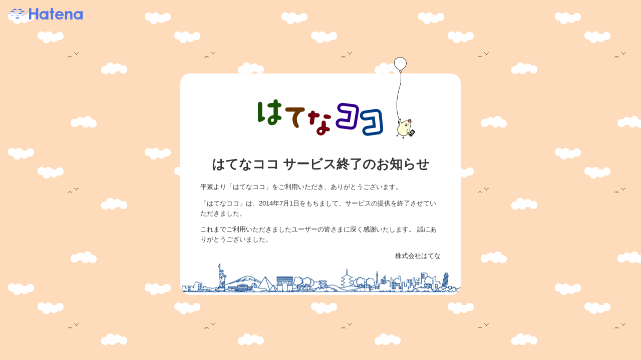

--- FILE ---
content_type: text/html
request_url: http://c.hatena.ne.jp/
body_size: 1871
content:
<!DOCTYPE html>
<html lang="ja">
<head>
<meta charset="utf-8">
  <title>はてなココ サービス終了のお知らせ</title>
  <link rel="stylesheet" media="screen" href="/css/close.css" />
</head>
<body>
  <script>
    h = (new Date()).getHours();
    if((h >=  0) && (h <  7) || (h >=  22)) {
      document.bgColor = "#575085";
      document.body.style.backgroundImage = "url(/images/close/bg-night.gif)";
    }
    if((h >=  7) && (h <  12)) {
      document.bgColor = "#a8d3ff";
      document.body.style.backgroundImage = "url(/images/close/bg-morning.gif)";
    }
    if((h >=  12) && (h <  18)) {
      document.bgColor = "#a8d3ff";
      document.body.style.backgroundImage = "url(/images/close/bg-day.gif)";
    }
    if((h >=  18) && (h <  22)) {
      document.bgColor = "#9F530A";
      document.body.style.backgroundImage = "url(/images/close/bg-evening.gif)";
    }
  </script>
  <header>
    <a href="http://www.hatena.ne.jp/">
      <img src="/images/close/logo-hatena@2x.png" width="152px" height="26px" alt="はてな"/>
    </a>
  </header>
  <div class="main">
    <div class="service-logo">
      <img src="/images/close/service-logo.png" width="400px" height="100px" alt="はてなココ"/>
    </div>

    <h1>はてなココ サービス終了のお知らせ</h1>
    <p>平素より「はてなココ」をご利用いただき、ありがとうございます。</p>
    <p>「はてなココ」は、2014年7月1日をもちまして、サービスの提供を終了させていただきました。</p>
    <p>これまでご利用いただきましたユーザーの皆さまに深く感謝いたします。 誠にありがとうございました。</p>
    <p style="text-align: right;">株式会社はてな</p>
    <img src="/images/close/index-cocco-trans.png" id="index-cocco">
  </div>
  <footer>

  </footer>

</body>
</html>


--- FILE ---
content_type: text/css
request_url: http://c.hatena.ne.jp/css/close.css
body_size: 1881
content:
body {
  color: #333;
  font-size: 100%;
  margin: 0;
  padding: 0;
}
form {
  margin: 0;
  padding: 0;
}
h1,
h2,
h3,
h4 {
  font-size: 100%;
  margin: 0;
  padding: 0;
}
ul,
ol {
  list-style: none;
  margin: 0;
  padding: 0;
}
a {
  color: #333;
  text-decoration: underline;
}
a:visited {
  color: #333;
}
a:hover {
  text-decoration: underline;
}
a.username {
  color: #333333;
  font-weight: bold;
}
img {
  border: 0;
}
.icon {
  vertical-align: middle;
  margin-right: 3px;
  margin-bottom: 3px;
}
body {
  font-family: "helvetica", "arial", "Hiragino Kaku Gothic Pro", "Meiryo", sans-serif;
  padding: 0;
}
.clear {
  clear: both;
}
header {
  margin: 15px;
}
header img {
  width: 152px;
  height: 26px;
}
img#index-cocco {
  position:absolute;
  top: -50px;
  right: 90px;
  -webkit-animation: coccoFuwaFuwa 4s infinite ease-in-out;
  -moz-animation: coccoFuwaFuwa 4s infinite ease-in-out;
  z-index: 3;
  width: 45px;
}
@-webkit-keyframes coccoFuwaFuwa {
  0%  { -webkit-transform: translate(0,0); }
  50% { -webkit-transform: translate(0,20px); }
  100% { -webkit-transform: translate(0,0); }
}
@-moz-keyframes coccoFuwaFuwa {
  0%  { -moz-transform: translate(0,0); }
  50% { -moz-transform: translate(0,20px); }
  100% { -moz-transform: translate(0,0); }
}
.main {
  margin: 8% auto 0;
  text-align: left;
  width: 560px;
  border-radius: 20px;
  padding: 40px 40px 55px;
  position: relative;
  background: url("/images/close/intro-city-trans.png") #fff center bottom repeat-x;
  background-size: 600px;
  box-sizing: border-box;
  -moz-box-sizing: border-box;
  -webkit-box-sizing: border-box;
  -o-box-sizing: border-box;
  -ms-box-sizing: border-box;
}
.service-logo {
  margin-bottom: 20px;
  text-align: center;
}
.main h1 {
  margin: 0.67em 0;
  font-size: 26px;
  text-align: center;
}
p {
  font-size: 80%;
  line-height: 1.6em;
}
p,
pre {
  margin: 1em 0;
}